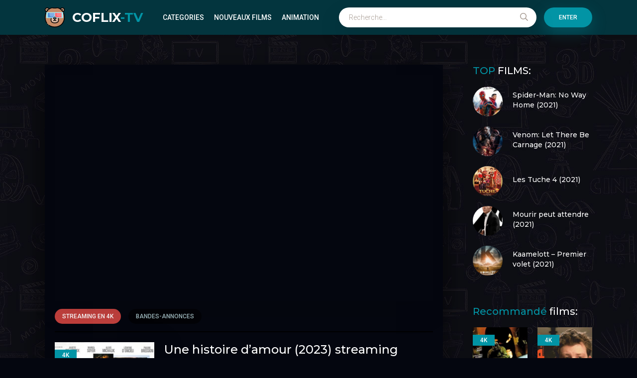

--- FILE ---
content_type: text/html; charset=utf-8
request_url: https://coflix-tv.co/5753-une-histoire-damour-2023.html
body_size: 7134
content:
<!DOCTYPE html>
<html lang="fr-FR">
<head>
	<meta charset="utf-8">
<title>Une histoire d’amour (2023) streaming VF | Coflix</title>
<meta name="description" content="Regarder Le Film Une histoire d’amour (2023) en streaming VF Complet et Gratuit sur COFLIX-TV. Voir online Une histoire d’amour streaming en version française / VOSTFR. Télécharger Une histoire d’amour (2023) COFLIX.">
<meta name="keywords" content="Une histoire d’amour (2023) streaming, Une histoire d’amour streaming VF, Une histoire d’amour (2023) Coflix">
<meta name="generator" content="DataLife Engine (http://dle-news.ru)">
<meta property="og:site_name" content="Coflix TV   ▷  Voir Film  en streaming VF Complet et Gratuit  2024">
<meta property="og:type" content="article">
<meta property="og:title" content="Une histoire d’amour (2023)">
<meta property="og:url" content="https://coflix-tv.co/5753-une-histoire-damour-2023.html">
<meta property="og:image" content="https://libertyvf.video/uploads/posts/2023-02/medium/1675864567_2203396.jpg">
<meta property="og:description" content="Malgré la peur de l’engagement de l’une et l’hétérosexualité apparente de l’autre, Katia et Justine tombent amoureuses. Bravant l’interdit, elles décident 3 ans plus tard de faire un enfant, laissant le hasard décider de qui le portera. Mais alors que Katia tombe enceinte, Justine la quitte">
<link rel="search" type="application/opensearchdescription+xml" href="https://coflix-tv.co/index.php?do=opensearch" title="Coflix TV   ▷  Voir Film  en streaming VF Complet et Gratuit  2024">
<link rel="canonical" href="https://coflix-tv.co/5753-une-histoire-damour-2023.html">
<link rel="alternate" type="application/rss+xml" title="Coflix TV   ▷  Voir Film  en streaming VF Complet et Gratuit  2024" href="https://coflix-tv.co/rss.xml">
    <meta name="google-site-verification" content="XG8NxXx-wyo06TMXN1Ia0WaXnlJT2PpYlZ_xNf66Pi8" />
    <meta name="msvalidate.01" content="1990436622AB95B53AB654B33999214A" />
    
    
	<meta name="viewport" content="width=device-width, initial-scale=1.0" />
     <link rel="shortcut icon" href="/templates/coflix-tv/images/logo.svg" />
	
	<link type="text/css" rel="stylesheet" href="/engine/classes/min/index.php?f=/templates/coflix-tv/css/common.css,/templates/coflix-tv/css/styles.css,/templates/coflix-tv/css/engine.css,/templates/coflix-tv/css/fontawesome.css&amp;v=1" />
	<meta name="theme-color" content="#03353e">
	<link href="https://fonts.googleapis.com/css2?family=Montserrat:wght@500;700&family=Roboto:wght@300;400;500&display=swap" rel="stylesheet"> 

    
    <meta name="google-site-verification" content="im7b2OtUSiABfL_qQt2x5942ycJwjn4nxu2ADG9BCQE" />
    <meta name="msvalidate.01" content="4BC83A975B94751FB2267C2A853D36F5" />
    
    </head>
    
    <body>

	<div class="wrapper">
		<div class="wrapper-main wrapper-container">

			<header class="header" id="header">
				<div class="header__inner d-flex ai-center wrapper-container">
					<a href="/" class="header__logo logo">COFLIX<span>-TV</span></a>
								<ul class="header__menu d-flex jc-flex-start js-this-in-mobile-menu">
				<li><a href="#">CATEGORIES</a>
					<div class="header__menu-hidden clearfix">
						<ul class="hm-col">
							<li><a href="/nouveaux-films/">NOUVEAUX FILMS</a></li>
							<li class="hm-caption">ANNÉE:</li>
                                <li>
								 <a href="/xfsearch/year/2025/">2025</a>   
                            </li>
							    <li>
                                    <a href="/xfsearch/year/2024/">2024</a>
                                    </li>
							    <li>
                                    <a href="/xfsearch/year/2023/">2023</a>
							</li>
							    <li>
								<a href="/xfsearch/year/2022/">2022</a>
							</li>
									 <li>
								<a href="/xfsearch/year/2021/">2021</a>
							</li>
						
							<li class="hm-caption">PAYS:</li>
						  <li>  <a href="/xfsearch/country/Français/">Français</a>	</li>
											 <li><a href="/xfsearch/country/Italien/">Italien</a>	</li>
                                <li> <a href="/xfsearch/country/Canadien/">Canadien</a>	</li>
                                        <li> <a href="/xfsearch/country/Espagnol/">Espagnol</a>	</li>
                               <li>  <a href="/xfsearch/country/Japonais/">Japonais</a>	</li>
                                <li> <a href="/xfsearch/country/Allemand/">Allemand</a>	</li>
                                         <li>	<a href="/xfsearch/country/Belge/">Belge</a>	</li>
									 <li><a href="/xfsearch/country/Américain/">Américain</a>	</li>
                                        <li> <a href="/xfsearch/country/Britannique/">Britannique</a>	</li>
						</ul>
						<ul class="hm-col">
							<li class="hm-caption">GENRE:</li>
								 <li>	<a href="/action-hd/">Action</a></li>
								<li><a href="/animation-hd-3/">Animation</a></li>
								<li><a href="/arts-martiaux/">Arts Martiaux</a></li>
                              <li>  <a href="/aventure-hd/">Aventure</a></li>
								<li><a href="/biopic/"> Biopic</a></li>
                               <li> <a href="/comedie-hd/">Comédie</a></li>
								<li><a href="/comedie-dramatique/"> Comédie dramatique</a></li>
                            <li><a href="/comedie-musicale/">Comédie musicale</a></li>
                             <li><a href="/divers/"> Divers</a></li>
								<li><a href="/documentaire-hd/"> Documentaire</a></li>
                                	<li><a href="/drame/"> Drame</a></li>
								<li><a href="/epouvante-horreur-hd/">Epouvante-horreur</a></li>
                                	<li><a href="/erotique/"> Erotique</a></li>
						</ul>
						<ul class="hm-col">
							<li><a href="/espionnage/">  Espionnage</a></li>
                                <li>	<a href="/famille/">  Famille</a></li>
                              <li>  <a href="/fantastique/">  Fantastique</a></li>
                             <li><a href="/guerre/">Guerre</a></li>
								<li><a href="/historique/">Historique</a></li>
								<li><a href="/musical/">Musical</a></li>
                                <li>	<a href="/policier/">Policier</a></li>
								<li><a href="/romance-vf/">Romance</a></li>
							<li>	<a href="/science-fiction-hd-1/">Science fiction</a></li>
                             <li>   <a href="/thriller-hd/"> Thriller</a></li>
							<li>	<a href="/western/">Western</a></li>
						</ul>
					</div>
				</li>
				<li><a href="/nouveaux-films/">Nouveaux Films</a></li>
				<li><a href="/animation-hd-3/">Animation</a></li>
				
					<div class="header__menu-hidden clearfix one-col">
						<ul class="hm-col">
							<li><a href="/films/">Все</a></li>
							<li class="hm-caption">По году:</li>
							<li><a href="/filmy-2019/">2019</a></li>
							<li><a href="/filmy-2018/">2018</a></li>
							<li><a href="/filmy-2017/">2017</a></li>
							<li class="hm-caption">По странам:</li>
							<li><a href="/films/russkie/">Русские</a></li>
							<li><a href="/films/ukrainskie/">Украинские</a></li>
							<li><a href="/sssr/">СССР</a></li>
							<li><a href="/films/zarubezhnye/">Зарубежные</a></li>
							<li><a href="/films/indiyskie/">Индийские</a></li>
							<li><a href="/films/tureckie-film/">Турецкие</a></li>
							<li><a href="/francuzskie/">Французские</a></li>
						</ul>
					</div>
				</li>
			</ul>
					<div class="header__search stretch-free-width js-this-in-mobile-menu">
						<form id="quicksearch" method="post">
							<input type="hidden" name="do" value="search" />
							<input type="hidden" name="subaction" value="search" />
							<input class="header__search-input" id="story" name="story" placeholder="Recherche..." type="text" />
							<button class="header__search-btn" type="submit"><span class="far fa-search"></span></button>
						</form>
					</div>
					<div class="header__sign-in btn js-show-login">Enter</div>
					
					<div class="header__btn-mobile-menu hidden js-show-mobile-menu">
						<span class="far fa-search"></span><span class="far fa-bars"></span>
					</div>
				</div>
			</header>

			<div class="content">

				<div class="colums d-flex">

					<main class="main stretch-free-width">

						

						

						
						
						<div id='dle-content'><div class="inner-page ignore-select d-flex ai-flex-start">
      <article class="inner-page__main stretch-free-width d-flex fd-column">

		<div class="inner-page__columns d-flex jc-space-between ai-flex-start">
			<div class="inner-page__column-left">
				<div class="inner-page__img img-fit-cover">
					<img src="https://libertyvf.video/uploads/posts/2023-02/medium/1675864567_2203396.jpg"  rel="nofollow">
					<div class="movie-item__label">4K</div>
				</div>
                
                
                   <noindex><center>
     <a href="/stream-gratis.php"   rel="nofollow"   target="_blank" ><img src="/11.png"></a>
      </center> </noindex> 
                
                   <noindex><center>
     <a href="/telecharger.php"   rel="nofollow"   target="_blank" ><img src="/12.png"></a>
      </center> </noindex> 
			</div>
			<div class="inner-page__column-middle stretch-free-width">
				<div class="inner-page__header inner-page__header--main">
					<h1 class="inner-page__title">Une histoire d’amour (2023) streaming </h1>
					<div class="inner-page__subtitle">Une histoire d’amour</div>
				</div>
				<ul class="inner-page__list">
					<li><span>Année:</span>  <a href="https://coflix-tv.co/xfsearch/year/2022/">2022</a></li>
					<li><span>Nationalité:</span> <a href="https://coflix-tv.co/xfsearch/country/France/">France</a></li>
					<li><span>Réalisé par:</span> <a href="https://coflix-tv.co/xfsearch/director/Alexis+Michalik/">Alexis Michalik</a></li>
					<li><span>Avec:</span> <a href="https://coflix-tv.co/xfsearch/actors/Alexis+Michalik/">Alexis Michalik</a>, <a href="https://coflix-tv.co/xfsearch/actors/Juliette+Delacroix/">Juliette Delacroix</a>, <a href="https://coflix-tv.co/xfsearch/actors/Marica+Soyer/">Marica Soyer</a></li>
					<li><span>Durée:</span>  1h 37min</li>
					<li><span>Genere:</span> <a href="https://coflix-tv.co/drame/">Drame</a> / <a href="https://coflix-tv.co/nouveaux-films/">Nouveaux Films </a></li>
				</ul>
			</div>
		</div>

		<div class="inner-page__desc">
			<div class="inner-page__text text clearfix">Malgré la peur de l’engagement de l’une et l’hétérosexualité apparente de l’autre, Katia et Justine tombent amoureuses. Bravant l’interdit, elles décident 3 ans plus tard de faire un enfant, laissant le hasard décider de qui le portera. Mais alors que Katia tombe enceinte, Justine la quitte soudainement. 12 ans plus tard, Justine est retournée à une vie rangée et Katia, qui a gardé l’enfant, apprend qu’elle est condamnée. Contrainte de trouver en urgence un tuteur pour sa fille, elle se tourne vers sa seule option: son frère William, écrivain cynique et désabusé …</div>
			
		</div>

		<div class="inner-page__player tabs-block order-first d-flex fd-column">
			<div class="inner-page__player-controls d-flex jc-space-between ai-center order-last">
				<div class="tabs-block__select tabs-block__select--player d-flex jc-flex-start stretch-free-width">
					<span>STREAMING EN 4K</span> 
					<span>BANDES-ANNONCES</span>
				</div>
				
				<div class="inner-page__complaint icon-at-left">
				
				</div>
			</div>
			<div class="tabs-block__content hidden video-inside video-responsive">
			  <iframe width="731" height="411" src="https://www.youtube.com/embed/iQT4jxoPVew" title="Une Histoire D'amour Film romantique Complèt en français 2022(CINE TV CANADA FILM #CINETVXEZRAJESHI" frameborder="0" allowfullscreen></iframe>
			</div>
			<div class="tabs-block__content hidden video-inside video-responsive">
			  <iframe width="731" height="411" src="https://www.youtube.com/embed/iQT4jxoPVew" title="Une Histoire D'amour Film romantique Complèt en français 2022(CINE TV CANADA FILM #CINETVXEZRAJESHI" frameborder="0" allowfullscreen></iframe>
			</div>
		
		</div>

	</article>
	
	<!-- END INNER-PAGE__MAIN -->

	<aside class="inner-page__sidebar">

		<div class="section">
			<div class="section__title section__header"><span>TOP</span> FILMS:</div>
			<div class="section__content">
				<div class="soon-item hover">
    <a class="soon-item__link d-flex ai-center" href="https://coflix-tv.co/3098-marvel-sony-untitled-spider-man-far-from-home-sequel-2021-vf-hd-049.html">
        <div class="soon-item__img img-fit-cover">
            <img src="https://libertyvf.video/uploads/posts/2021-11/medium/1637309211_4860598.jpg"  rel="nofollow">
			<div class="hover__overlay d-flex jc-center ai-center"><span class="far fa-long-arrow-right"></span></div>
		</div>
		<div class="soon-item__desc stretch-free-width">
			<div class="soon-item__title">Spider-Man: No Way Home (2021)</div>
			<div class="soon-item__meta ws-nowrap">
			
			</div>
		</div>
    </a>
</div><div class="soon-item hover">
    <a class="soon-item__link d-flex ai-center" href="https://coflix-tv.co/1473-venom-2-2021-fr-hd-085.html">
        <div class="soon-item__img img-fit-cover">
            <img src="https://libertyvf.video/uploads/posts/2021-09/medium/1630693054_0900123.jpg"  rel="nofollow">
			<div class="hover__overlay d-flex jc-center ai-center"><span class="far fa-long-arrow-right"></span></div>
		</div>
		<div class="soon-item__desc stretch-free-width">
			<div class="soon-item__title">Venom: Let There Be Carnage (2021)</div>
			<div class="soon-item__meta ws-nowrap">
			
			</div>
		</div>
    </a>
</div><div class="soon-item hover">
    <a class="soon-item__link d-flex ai-center" href="https://coflix-tv.co/1820-les-tuche-4-2020.html">
        <div class="soon-item__img img-fit-cover">
            <img src="https://libertyvf.video/uploads/posts/2020-09/1601181707_3185317.jpg"  rel="nofollow">
			<div class="hover__overlay d-flex jc-center ai-center"><span class="far fa-long-arrow-right"></span></div>
		</div>
		<div class="soon-item__desc stretch-free-width">
			<div class="soon-item__title">Les Tuche 4 (2021)</div>
			<div class="soon-item__meta ws-nowrap">
			
			</div>
		</div>
    </a>
</div><div class="soon-item hover">
    <a class="soon-item__link d-flex ai-center" href="https://coflix-tv.co/1249-mourir-peut-attendre-2020.html">
        <div class="soon-item__img img-fit-cover">
            <img src="https://libertyvf.video/uploads/posts/2021-09/medium/1632742840_5284084.jpg"  rel="nofollow">
			<div class="hover__overlay d-flex jc-center ai-center"><span class="far fa-long-arrow-right"></span></div>
		</div>
		<div class="soon-item__desc stretch-free-width">
			<div class="soon-item__title">Mourir peut attendre (2021)</div>
			<div class="soon-item__meta ws-nowrap">
			
			</div>
		</div>
    </a>
</div><div class="soon-item hover">
    <a class="soon-item__link d-flex ai-center" href="https://coflix-tv.co/1391-kaamelott-premier-volet-2019.html">
        <div class="soon-item__img img-fit-cover">
            <img src="https://libertyvf.video/uploads/posts/2021-07/medium/1625384641_0400641.jpg"  rel="nofollow">
			<div class="hover__overlay d-flex jc-center ai-center"><span class="far fa-long-arrow-right"></span></div>
		</div>
		<div class="soon-item__desc stretch-free-width">
			<div class="soon-item__title">Kaamelott – Premier volet (2021)</div>
			<div class="soon-item__meta ws-nowrap">
			
			</div>
		</div>
    </a>
</div>
			</div>
		</div>

		<div class="section">
			<div class="section__title section__header"><span>Recommandé </span> films:</div>
			<div class="section__content section__items d-flex jc-flex-start">
				<div class="movie-item">
    <div class="movie-item__inner">
        <a class="movie-item__link hover" href="https://coflix-tv.co/5360-le-secret-de-ma-fille-2022.html">
            <div class="movie-item__img img-responsive img-responsive--portrait">
                <img src="https://libertyvf.video/uploads/posts/2022-06/medium/1655979040_2626884.jpg"  rel="nofollow">
                <div class="movie-item__label">4K</div>
                <div class="hover__overlay d-flex jc-center ai-center"><span class="fas fa-play"></span></div>
            </div>
            <div class="movie-item__title">Le secret de ma fille (2022)</div>
        </a>
        <div class="movie-item__meta ws-nowrap">
          
        </div>
    </div>
</div><div class="movie-item">
    <div class="movie-item__inner">
        <a class="movie-item__link hover" href="https://coflix-tv.co/4328-paris-brest-2021.html">
            <div class="movie-item__img img-responsive img-responsive--portrait">
                <img src="https://libertyvf.video/uploads/posts/2021-12/medium/1639240970_paris_brest.jpg"  rel="nofollow">
                <div class="movie-item__label">4K</div>
                <div class="hover__overlay d-flex jc-center ai-center"><span class="fas fa-play"></span></div>
            </div>
            <div class="movie-item__title">Paris-Brest (2021)</div>
        </a>
        <div class="movie-item__meta ws-nowrap">
          
        </div>
    </div>
</div><div class="movie-item">
    <div class="movie-item__inner">
        <a class="movie-item__link hover" href="https://coflix-tv.co/3935-passade-2021.html">
            <div class="movie-item__img img-responsive img-responsive--portrait">
                <img src="https://libertyvf.video/uploads/posts/2021-09/medium/1631515545_491162.jpg"  rel="nofollow">
                <div class="movie-item__label">4K</div>
                <div class="hover__overlay d-flex jc-center ai-center"><span class="fas fa-play"></span></div>
            </div>
            <div class="movie-item__title">Passade  (2021)</div>
        </a>
        <div class="movie-item__meta ws-nowrap">
          
        </div>
    </div>
</div><div class="movie-item">
    <div class="movie-item__inner">
        <a class="movie-item__link hover" href="https://coflix-tv.co/3446-meditation-et-tentation-2021.html">
            <div class="movie-item__img img-responsive img-responsive--portrait">
                <img src="https://libertyvf.video/uploads/posts/2021-04/medium/1617607363_0887456.jpg"  rel="nofollow">
                <div class="movie-item__label">4K</div>
                <div class="hover__overlay d-flex jc-center ai-center"><span class="fas fa-play"></span></div>
            </div>
            <div class="movie-item__title">Méditation et tentation (2021)</div>
        </a>
        <div class="movie-item__meta ws-nowrap">
          
        </div>
    </div>
</div><div class="movie-item">
    <div class="movie-item__inner">
        <a class="movie-item__link hover" href="https://coflix-tv.co/2420-grave-2020.html">
            <div class="movie-item__img img-responsive img-responsive--portrait">
                <img src="https://libertyvf.video/uploads/posts/2020-08/1598024214_538324.jpg"  rel="nofollow">
                <div class="movie-item__label">4K</div>
                <div class="hover__overlay d-flex jc-center ai-center"><span class="fas fa-play"></span></div>
            </div>
            <div class="movie-item__title">Grave (2020)</div>
        </a>
        <div class="movie-item__meta ws-nowrap">
          
        </div>
    </div>
</div><div class="movie-item">
    <div class="movie-item__inner">
        <a class="movie-item__link hover" href="https://coflix-tv.co/2304-haute-couture-2020.html">
            <div class="movie-item__img img-responsive img-responsive--portrait">
                <img src="https://libertyvf.video/uploads/posts/2021-10/medium/1633353856_2156149.jpg"  rel="nofollow">
                <div class="movie-item__label">4K</div>
                <div class="hover__overlay d-flex jc-center ai-center"><span class="fas fa-play"></span></div>
            </div>
            <div class="movie-item__title">Haute couture (2021)</div>
        </a>
        <div class="movie-item__meta ws-nowrap">
          
        </div>
    </div>
</div><div class="movie-item">
    <div class="movie-item__inner">
        <a class="movie-item__link hover" href="https://coflix-tv.co/347-ils-ont-echange-mon-enfant-2018.html">
            <div class="movie-item__img img-responsive img-responsive--portrait">
                <img src="https://libertyvf.video/uploads/posts/2018-10/medium/1539810072_4344339.jpg"  rel="nofollow">
                <div class="movie-item__label">4K</div>
                <div class="hover__overlay d-flex jc-center ai-center"><span class="fas fa-play"></span></div>
            </div>
            <div class="movie-item__title">Ils ont échangé mon enfant (2018)</div>
        </a>
        <div class="movie-item__meta ws-nowrap">
          
        </div>
    </div>
</div><div class="movie-item">
    <div class="movie-item__inner">
        <a class="movie-item__link hover" href="https://coflix-tv.co/336-tu-vivras-ma-fille-2018.html">
            <div class="movie-item__img img-responsive img-responsive--portrait">
                <img src="https://libertyvf.video/uploads/posts/2018-09/medium/1537210730_1141894.jpg"  rel="nofollow">
                <div class="movie-item__label">4K</div>
                <div class="hover__overlay d-flex jc-center ai-center"><span class="fas fa-play"></span></div>
            </div>
            <div class="movie-item__title">Tu vivras ma fille (2018)</div>
        </a>
        <div class="movie-item__meta ws-nowrap">
          
        </div>
    </div>
</div><div class="movie-item">
    <div class="movie-item__inner">
        <a class="movie-item__link hover" href="https://coflix-tv.co/102-les-vieux-fourneaux-2018.html">
            <div class="movie-item__img img-responsive img-responsive--portrait">
                <img src="https://libertyvf.video/uploads/posts/2018-07/medium/1532252855_5956729.jpg"  rel="nofollow">
                <div class="movie-item__label">4K</div>
                <div class="hover__overlay d-flex jc-center ai-center"><span class="fas fa-play"></span></div>
            </div>
            <div class="movie-item__title">Les Vieux fourneaux (2018)</div>
        </a>
        <div class="movie-item__meta ws-nowrap">
          
        </div>
    </div>
</div><div class="movie-item">
    <div class="movie-item__inner">
        <a class="movie-item__link hover" href="https://coflix-tv.co/88-mary-shelley-2018.html">
            <div class="movie-item__img img-responsive img-responsive--portrait">
                <img src="https://libertyvf.video/uploads/posts/2018-07/medium/1531420183_3529250.jpg"  rel="nofollow">
                <div class="movie-item__label">4K</div>
                <div class="hover__overlay d-flex jc-center ai-center"><span class="fas fa-play"></span></div>
            </div>
            <div class="movie-item__title">Mary Shelley (2018)</div>
        </a>
        <div class="movie-item__meta ws-nowrap">
          
        </div>
    </div>
</div>
			</div>
		</div>

	</aside>
	

</div>
<div id="dle-ajax-comments"></div>
<form  method="post" name="dle-comments-form" id="dle-comments-form" >
		<input type="hidden" name="subaction" value="addcomment">
		<input type="hidden" name="post_id" id="post_id" value="5753"><input type="hidden" name="user_hash" value="e13477106100e2c72a495602ac28fe22ce6c46d4"></form></div>

						

					</main>

					<!-- END MAIN -->

				</div>

				<!-- END COLUMNS -->

				








			</div>

			<!-- END CONTENT -->

			<footer class="footer d-flex ai-center">
				<a href="/" class="footer__logo logo">COFLIX<span>-TV</span></a>
				<div class="footer__desc stretch-free-width">
					<ul class="footer__menu d-flex jc-flex-start">
						<li><a href="/">COFLIX TV</a></li>
						
					</ul>
				<div class="footer__copyright">Copyright © 2024 COFLIX-TV.CO. FILM STREAMING GRATUIT EN 4K</div>
				</div>	
			
			</footer>

		</div>
	</div>

	

<div class="login login--not-logged hidden">
	<div class="login__header d-flex jc-space-between ai-center">
		<div class="login__title stretch-free-width ws-nowrap">Enter </div>
		<div class="login__close"><span class="far fa-times"></span></div>
	</div>
	<form method="post">
	<div class="login__content">
		<div class="login__row">
			<div class="login__caption">login:</div>
			<div class="login__input"><input type="text" name="login_name" id="login_name" placeholder="login"/></div>
			<span class="far fa-user"></span>
		</div>
		<div class="login__row">
			<div class="login__caption">password: </div>
			<div class="login__input"><input type="password" name="login_password" id="login_password" placeholder="password" /></div>
			<span class="far fa-lock"></span>
		</div>
		<label class="login__row checkbox" for="login_not_save">
			
		
		</label>
		<div class="login__row">
			<button onclick="submit();" type="submit" title="Enter">Enter</button>
			<input name="login" type="hidden" id="login" value="submit" />
		</div>
	</div>
	<div class="login__social">
       
		<div class="login__social-btns">
		
		</div>
	</div>
	</form>
</div>

	<link href="/engine/editor/jscripts/froala/fonts/font-awesome.css?v=24" rel="stylesheet" type="text/css">
<link href="/engine/editor/jscripts/froala/css/editor.css?v=24" rel="stylesheet" type="text/css">
<link href="/engine/editor/css/default.css?v=24" rel="stylesheet" type="text/css">
<script src="/engine/classes/js/jquery.js?v=24"></script>
<script src="/engine/classes/js/jqueryui.js?v=24" defer></script>
<script src="/engine/classes/js/dle_js.js?v=24" defer></script>
<script src="/engine/classes/masha/masha.js?v=24" defer></script>
<script src="/engine/skins/codemirror/js/code.js?v=24" defer></script>
<script src="/engine/editor/jscripts/froala/editor.js?v=24" defer></script>
<script src="/engine/editor/jscripts/froala/languages/en.js?v=24" defer></script>
	<script src="/templates/coflix-tv/js/libs.js"></script>
	<script>
<!--
var dle_root       = '/';
var dle_admin      = '';
var dle_login_hash = 'e13477106100e2c72a495602ac28fe22ce6c46d4';
var dle_group      = 5;
var dle_skin       = 'coflix-tv';
var dle_wysiwyg    = '1';
var quick_wysiwyg  = '1';
var dle_act_lang   = ["Yes", "No", "Enter", "Cancel", "Save", "Delete", "Loading. Please, wait..."];
var menu_short     = 'Quick edit';
var menu_full      = 'Full edit';
var menu_profile   = 'View profile';
var menu_send      = 'Send message';
var menu_uedit     = 'Admin Center';
var dle_info       = 'Information';
var dle_confirm    = 'Confirm';
var dle_prompt     = 'Enter the information';
var dle_req_field  = 'Please fill in all the required fields';
var dle_del_agree  = 'Are you sure you want to delete it? This action cannot be undone';
var dle_spam_agree = 'Are you sure you want to mark the user as a spammer? This will remove all his comments';
var dle_complaint  = 'Enter the text of your complaint to the Administration:';
var dle_big_text   = 'Highlighted section of text is too large.';
var dle_orfo_title = 'Enter a comment to the detected error on the page for Administration ';
var dle_p_send     = 'Send';
var dle_p_send_ok  = 'Notification has been sent successfully ';
var dle_save_ok    = 'Changes are saved successfully. Refresh the page?';
var dle_reply_title= 'Reply to the comment';
var dle_tree_comm  = '0';
var dle_del_news   = 'Delete article';
var dle_sub_agree  = 'Do you really want to subscribe to this article’s comments?';
var allow_dle_delete_news   = false;
var dle_search_delay   = false;
var dle_search_value   = '';
jQuery(function($){
	
      $('#comments').froalaEditor({
        dle_root: dle_root,
        dle_upload_area : "comments",
        dle_upload_user : "",
        dle_upload_news : "0",
        width: '100%',
        height: '220',
        language: 'en',

		htmlAllowedTags: ['div', 'span', 'p', 'br', 'strong', 'em', 'ul', 'li', 'ol', 'b', 'u', 'i', 's', 'a', 'img'],
		htmlAllowedAttrs: ['class', 'href', 'alt', 'src', 'style', 'target'],
		pastePlain: true,
        imagePaste: false,
        imageUpload: false,
		videoInsertButtons: ['videoBack', '|', 'videoByURL'],
		
        toolbarButtonsXS: ['bold', 'italic', 'underline', 'strikeThrough', '|', 'align', 'formatOL', 'formatUL', '|', 'insertLink', 'dleleech', 'emoticons', '|', 'dlehide', 'dlequote', 'dlespoiler'],

        toolbarButtonsSM: ['bold', 'italic', 'underline', 'strikeThrough', '|', 'align', 'formatOL', 'formatUL', '|', 'insertLink', 'dleleech', 'emoticons', '|', 'dlehide', 'dlequote', 'dlespoiler'],

        toolbarButtonsMD: ['bold', 'italic', 'underline', 'strikeThrough', '|', 'align', 'formatOL', 'formatUL', '|', 'insertLink', 'dleleech', 'emoticons', '|', 'dlehide', 'dlequote', 'dlespoiler'],

        toolbarButtons: ['bold', 'italic', 'underline', 'strikeThrough', '|', 'align', 'formatOL', 'formatUL', '|', 'insertLink', 'dleleech', 'emoticons', '|', 'dlehide', 'dlequote', 'dlespoiler']

      }).on('froalaEditor.image.inserted froalaEditor.image.replaced', function (e, editor, $img, response) {

			if( response ) {
			
			    response = JSON.parse(response);
			  
			    $img.removeAttr("data-returnbox").removeAttr("data-success").removeAttr("data-xfvalue").removeAttr("data-flink");

				if(response.flink) {
				  if($img.parent().hasClass("highslide")) {
		
					$img.parent().attr('href', response.flink);
		
				  } else {
		
					$img.wrap( '<a href="'+response.flink+'" class="highslide"></a>' );
					
				  }
				}
			  
			}
			
		});

$('#dle-comments-form').submit(function() {
	doAddComments();
	return false;
});
FastSearch();
});
//-->
</script>
<!-- Yandex.Metrika counter -->
<script type="text/javascript" >
   (function(m,e,t,r,i,k,a){m[i]=m[i]||function(){(m[i].a=m[i].a||[]).push(arguments)};
   m[i].l=1*new Date();
   for (var j = 0; j < document.scripts.length; j++) {if (document.scripts[j].src === r) { return; }}
   k=e.createElement(t),a=e.getElementsByTagName(t)[0],k.async=1,k.src=r,a.parentNode.insertBefore(k,a)})
   (window, document, "script", "https://mc.yandex.ru/metrika/tag.js", "ym");

   ym(94163338, "init", {
        clickmap:true,
        trackLinks:true,
        accurateTrackBounce:true
   });
</script>
<noscript><div><img src="https://mc.yandex.ru/watch/94163338" style="position:absolute; left:-9999px;" alt="" /></div></noscript>
<!-- /Yandex.Metrika counter -->
<script defer src="https://static.cloudflareinsights.com/beacon.min.js/vcd15cbe7772f49c399c6a5babf22c1241717689176015" integrity="sha512-ZpsOmlRQV6y907TI0dKBHq9Md29nnaEIPlkf84rnaERnq6zvWvPUqr2ft8M1aS28oN72PdrCzSjY4U6VaAw1EQ==" data-cf-beacon='{"version":"2024.11.0","token":"01086a7e9337455f8d4ea489078b6772","r":1,"server_timing":{"name":{"cfCacheStatus":true,"cfEdge":true,"cfExtPri":true,"cfL4":true,"cfOrigin":true,"cfSpeedBrain":true},"location_startswith":null}}' crossorigin="anonymous"></script>
</body>
</html>

<!-- DataLife Engine Copyright SoftNews Media Group (http://dle-news.ru) -->
